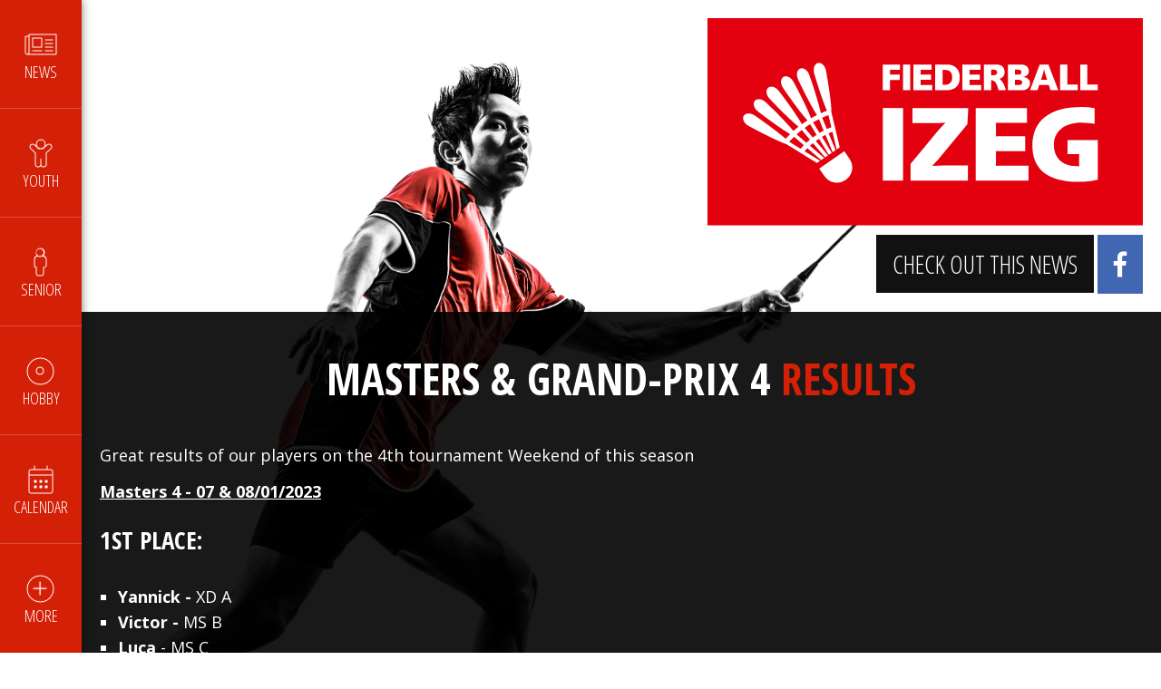

--- FILE ---
content_type: text/html; charset=UTF-8
request_url: https://www.fiederball-izeg.lu/more-details/art/masters-grand-prix-4-results-1625.html
body_size: 6896
content:
<!DOCTYPE html>
<html lang="de">

<!-- 
This website is powered by Galatea webCMS!
Galatea webCMS is a Content Management System developed and copyright by Qiubits S.ar.l.
Information at http://www.galatea.lu/
-->

<head>
<base href="https://www.fiederball-izeg.lu/" />
<title>Fiederball Izeg - Check out this news </title>
<meta http-equiv="Content-Type" content="text/html; charset=UTF-8" />
<meta http-equiv="Content-Style-Type" content="text/css" />
<meta http-equiv="Content-Script-Type" content="text/javascript" />
<meta name="Generator" content="Galatea webCMS" />
<meta name="robots" content="index" /><meta name="format-detection" content="telephone=no"/>
<meta name="viewport" content="width=device-width, minimum-scale=1.0, maximum-scale=1.0, user-scalable=no">

<meta property="og:site_name" content="Fiederball Izeg"/>
<meta property="og:title" content="Check out this news "/>
<meta property="og:type" content="website"/>
<meta name="twitter:title" content="Check out this news "/>
<meta itemprop="name" content="Check out this news ">
<!-- Favicon.ico and apple-touch-icon.png -->
<link rel="shortcut icon" href="https://www.fiederball-izeg.lu/files/layout/themes/2018/images/favicon/favicon-16x16.png" type="image/x-icon" />
<link rel="apple-touch-icon" sizes="180x180" href="https://www.fiederball-izeg.lu/files/layout/themes/2018/images/favicon/apple-touch-icon.png">
<link rel="icon" type="image/png" sizes="32x32" href="https://www.fiederball-izeg.lu/files/layout/themes/2018/images/favicon/favicon-32x32.png">
<link rel="icon" type="image/png" sizes="16x16" href="https://www.fiederball-izeg.lu/files/layout/themes/2018/images/favicon/favicon-16x16.png">
<link rel="manifest" href="https://www.fiederball-izeg.lu/files/layout/themes/2018/images/favicon/site.webmanifest">
<link rel="mask-icon" href="https://www.fiederball-izeg.lu/files/layout/themes/2018/images/favicon/safari-pinned-tab.svg" color="#5bbad5">
<meta name="msapplication-TileColor" content="#ffffff">
<meta name="theme-color" content="#ffffff">

<link href="https://fonts.googleapis.com/css?family=Open+Sans+Condensed:300,700|Open+Sans:300,400,700" rel="stylesheet">

<!-- Stylesheet definition files -->
<link rel="stylesheet" type="text/css" href="data/cache/includes/default-v08c1d89c.css" media="screen" />


<!-- All Javascript files -->
<script type="text/javascript" src="plugins/jquery/core/jquery.js"></script>
<script type="text/javascript"><!--/*--><![CDATA[/*><!--*/
if(window.jQuery){var $jQ = jQuery.noConflict();}(function(window){var qb = { };qb.site = { };qb.site.globals = { };window.qb = qb;})(window);
/*]]>*/-->
</script>
<script type="text/javascript" src="data/cache/includes/default-v63c4189f.js"></script>

<!-- Google Analytics Tracking Code -->
<!-- Google Analytics Tracking Code -->
    
<script>
    var gaProperty = 'UA-20255097-50';
    var disableStr = 'ga-disable-' + gaProperty;
    if (document.cookie.indexOf(disableStr + '=true') > -1) {
        window[disableStr] = true;
    }
    function gaOptout() {
        document.cookie = disableStr + '=true; expires=Thu, 31 Dec 2099 23:59:59 UTC; path=/';
        window[disableStr] = true;
        alert('Das Tracking durch Google Analytics wurde in Ihrem Browser für diese Website deaktiviert.');
    }
</script>
<script>
    (function(i,s,o,g,r,a,m){i['GoogleAnalyticsObject']=r;i[r]=i[r]||function(){
    (i[r].q=i[r].q||[]).push(arguments)},i[r].l=1*new Date();a=s.createElement(o),
        m=s.getElementsByTagName(o)[0];a.async=1;a.src=g;m.parentNode.insertBefore(a,m)
    })(window,document,'script','//www.google-analytics.com/analytics.js','ga');
    ga('create', 'UA-20255097-50', 'auto');
    ga('set', 'anonymizeIp', true);
    ga('send', 'pageview');
</script>
    
</head>
<body id="body">
<div id="wrapper">
    
<div id="Kopfzeile" class="header">
    <div class="inside">
        
<!-- GALATEA_SEARCH_INDEXER_STOP -->
<div class="ce-navigation navigation-main block">


<ul class="level_1">
    <li class="ico-news news trail first"><a href="news.html" title="Your badminton club in Luxembourg" class="ico-news news trail first" onclick="this.blur();"><span class="title">News</span></a></li>
    <li class="ico-youth youth"><a href="youth.html" title="Youth players" class="ico-youth youth" onclick="this.blur();"><span class="title">Youth</span></a></li>
    <li class="ico-senior adult"><a href="senior.html" title="Senior players" class="ico-senior adult" onclick="this.blur();"><span class="title">Senior</span></a></li>
    <li class="ico-hobby hobby"><a href="hobby.html" title="Hobby players" class="ico-hobby hobby" onclick="this.blur();"><span class="title">Hobby</span></a></li>
    <li class="ico-match matchs"><a href="matches.html" title="Matches & Tournaments" class="ico-match matchs" onclick="this.blur();"><span class="title">Calendar</span></a></li>
    <li class=" submenu ico-more last"><span class=" title submenu ico-more last">More
<ul class="level_2">
    <li class="camp first"><a href="badminton-camp-fiesch.html" title="Badmintoncamp" class="camp first" onclick="this.blur();"><span class="title">Badminton Camp Fiesch</span></a></li>
    <li class="media"><a href="media.html" title="Media gallery" class="media" onclick="this.blur();"><span class="title">Media</span></a></li>
    <li class="history"><a href="about-us.html" title="About us" class="history" onclick="this.blur();"><span class="title">About us</span></a></li>
    <li class="links"><a href="documents-links.html" title="Links" class="links" onclick="this.blur();"><span class="title">Documents & Links</span></a></li>
    <li class="imprint"><a href="imprint.html" title="Imprint" class="imprint" onclick="this.blur();"><span class="title">Imprint</span></a></li>
    <li class="data-protection last"><a href="data-protection.html" title="Data Protection" class="data-protection last" onclick="this.blur();"><span class="title">Data protection</span></a></li>

</ul>
</li>

</ul>
 

</div>
<!-- GALATEA_SEARCH_INDEXER_START -->
    </div>
</div>

    <div id="container_wrapper">
        <div id="container">
            
<div id="content">
    <div class="inside">
        
<div class="ce-html parallax">
<div class="ce-html caption">
<span class="logo"><img src="[data-uri]" alt="Fiederball Izeg" title="Fiederball Izeg"></span>
<span class="border">Check out this news </span>
<a href="https://www.facebook.com/FiederballIzeg" class="facebook" target="_blank"></a>
</div>
</div>

<div>

<div class="article background black">

<div>
    

    

<h1><span>Masters & Grand-Prix 4 <span>Results</span></span></h1>
<div class="ce-text">
    <div>
        <p>Great results of our players on the 4th tournament Weekend of this season</p>
<p><strong><span style="text-decoration: underline;">Masters 4 - 07 &amp; 08/01/2023<br /></span></strong></p>
<h4><strong><span style="text-decoration: underline;">1st place:</span></strong></h4>
<ul>
<li><strong>Yannick - </strong>XD A<strong><br /></strong></li>
<li><strong>Victor - </strong>MS B<strong><br /></strong></li>
<li><strong>Luca </strong>- MS C</li>
<li><strong>Aakriti </strong>- WS C</li>
<li><strong>Aakriti - Cathia</strong> WD C</li>
<li><strong>Donlaya</strong> - WD D<strong><br /></strong></li>
</ul>
<h4><strong><span style="text-decoration: underline;">2nd place:</span></strong></h4>
<ul>
<li><strong>Léna G&nbsp;</strong>- WS&nbsp;C</li>
<li><strong>Shirine R&nbsp;</strong>- Zoé WD C</li>
<li><strong>Victor - Luca -</strong> MD B<strong><br /></strong></li>
<li><strong>Luca P</strong>&nbsp;- <strong>Léna G</strong>&nbsp;-&nbsp;MX C</li>
</ul>
<p><strong><span style="text-decoration: underline;">3rd place:</span></strong></p>
<ul>
<li><strong>Tom - </strong>MS&nbsp;B</li>
<li><strong>Donlaya</strong> - WS C</li>
<li><strong>Tom - Christophe </strong>- MD A</li>
<li><strong>Marc - Sami - </strong>MD A<strong><br /></strong></li>
<li><strong>Pol </strong>- MD B</li>
<li><strong>Sami</strong> - XD B</li>
<li><strong>Jill - Lise </strong>- WD C</li>
<li><strong>Chloé - Nina - </strong>WD D<strong><br /></strong></li>
<li><strong>Christopher - Aakriti - </strong>XD C<strong><br /></strong></li>
</ul>
<p><strong><span style="text-decoration: underline;">Grand-Prix 4 - 08/01/2023</span></strong></p>
<h4><strong><span style="text-decoration: underline;">1st place:</span></strong></h4>
<p><strong>Chengyuan Y &nbsp; </strong>BS U11</p>
<p><strong>Lorin P &nbsp; &nbsp; &nbsp; &nbsp; &nbsp;&nbsp; </strong>BS U13</p>
<h4><strong><span style="text-decoration: underline;">2nd place:</span></strong></h4>
<p><strong>Julie J&nbsp;</strong>&nbsp;&nbsp;&nbsp;&nbsp;&nbsp;&nbsp;&nbsp;&nbsp;&nbsp;&nbsp; GS U13</p>
<p><strong><span style="text-decoration: underline;">3rd/4th place:</span></strong></p>
<p><strong>Rafael &nbsp; &nbsp; &nbsp; &nbsp; &nbsp;&nbsp; </strong>BS U15<strong><br /></strong></p>
<p><strong>Kenan &nbsp; &nbsp; &nbsp; &nbsp; &nbsp;&nbsp; </strong>BS U15</p>
<p><strong>Gabriel Marc&nbsp;&nbsp; </strong>BS U17</p>
<p><strong>Jill P &nbsp; &nbsp; &nbsp; &nbsp; &nbsp; &nbsp; &nbsp; </strong>GS U11</p>
<p><strong>Fiona &nbsp; &nbsp; &nbsp; &nbsp; &nbsp; &nbsp; </strong>GS U13</p>
<p>&nbsp;<img src="files/public/media/2023/IMG_1294.jpg" alt="" width="225" height="400" /></p>
<p>&nbsp;</p>
    </div>
    

            </div>


</div>


</div>
</div>
    </div>
</div>

        </div>
    </div>
    
<div id="join" class="join">
    <div class="inside">
        
<h2><span>Join <span>us</span></span></h2>

<div class="ce-text intro">
<p>For the little ones starting out on a lifelong love of badminton or for adults who chooses to swing a badminton raquet. <br />Beside our mother language luxembourgish, we speak english, french, german and maybe more...<br />Everyone is welcome in our club.</p>
</div>

<!-- GALATEA_SEARCH_INDEXER_STOP -->
<div class="ce-custom-navigation block">


<ul class="level_1">
    <li class="first last"><a href="get-in-touch.html" title="Get in touch" class="first last" onclick="this.blur();"><span class="title">Get in touch</span></a></li>

</ul>
 

</div>
<!-- GALATEA_SEARCH_INDEXER_START -->
    </div>
</div>

<div id="footer" class="footer white">
    <div class="inside">
        
<h3 class="mainTitle"><span>A special thanks to our Sponsors</span></h3>

<div class="ce-html">
<ul>
<li><a href="http://www.bakona.lu" target="_blank" rel="noopener noreferrer"><img src="files/layout/themes/2015/images/BAKONA_LOGO_fuer_Fiederball_Izeg.png" width="130" height="55" /></a></li>
<li><a href="https://www.martineschmit.lu/" target="_blank" rel="noopener noreferrer"><img src="files/layout/themes/2015/images/logo-corniche.jpg" alt="" width="196" /></a></li>
<li><a href="https://www.emile-weber.lu" target="_blank" rel="noopener noreferrer"><img src="files/layout/themes/2015/images/logo-vew.jpg" alt="" width="196" /></a></li>
<li><a href="https://www.mullerwegener.lu/" target="_blank" rel="noopener noreferrer"><img src="files/layout/themes/2015/images/logo-mw.jpg" alt="" width="196" /></a></li>
<li><a href="https://peters-sports.lu/" target="_blank" rel="noopener noreferrer"><img src="files/layout/themes/2015/images/logo-peters.png" alt="" width="196" /></a></li>
<li><a href="https://www.bbsa.lu/" target="_blank" rel="noopener noreferrer"><img src="files/layout/themes/2015/images/logo-bb.png" alt="" width="196" /></a></li>
<li><a href="https://www.letzkola.lu/" target="_blank" rel="noopener noreferrer"><img src="files/layout/themes/2015/images/logo-letzkola.jpeg" alt="" width="196" /></a></li>
<li><a href="https://wasabi.lu/" target="_blank" rel="noopener noreferrer"><img src="files/layout/themes/2015/images/WASABI_LOGO.png" width="130" height="55" /></a></li>
<li><a href="http://www.sport-resort.ch" target="_blank" rel="noopener noreferrer"><img src="files/layout/themes/2015/images/sport-resort-fiesch.png" alt="" width="196" height="44" /></a></li>
</ul>
</div>

    </div>
</div>

</div>

</body>
</html>